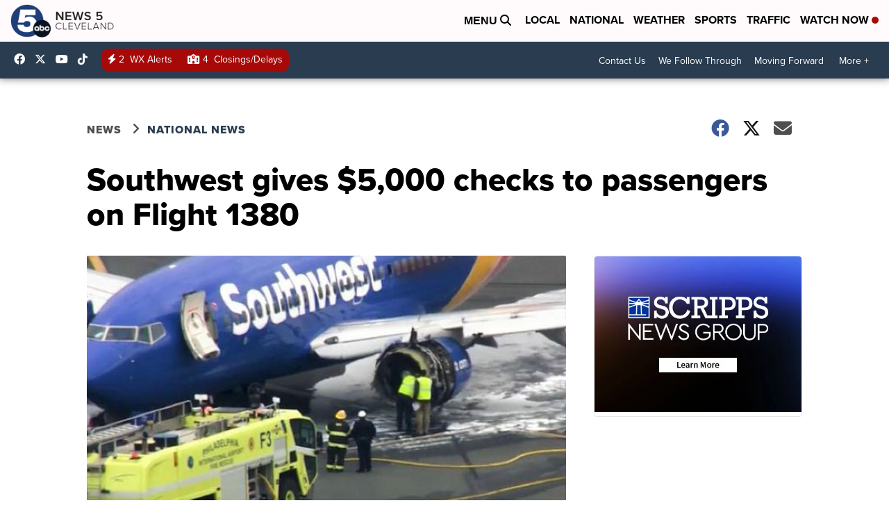

--- FILE ---
content_type: application/javascript; charset=utf-8
request_url: https://fundingchoicesmessages.google.com/f/AGSKWxVcx3dWtLe47euzJjs1L2QLq3SGSaoyjGtVTngojLNSWgGpbG0jdhh9_OGsMfwHkbso9escgDDqlWsDIk8ydgzT2FsZMVoV-baI5sjMkYVU5aCeCbyIMxnXaJbOWAELMsY_X8YjMFXzL5Pp5y7Wqa6LKRznYhBIop0S3j6MxaXXNhYBvi3WEcAW7R27/_/ads/rect_/adcxtnew_/adlink./delivery/avw._adtop.
body_size: -1288
content:
window['97b2fbf0-3fa3-4960-a8d4-dcf2e1da4dec'] = true;